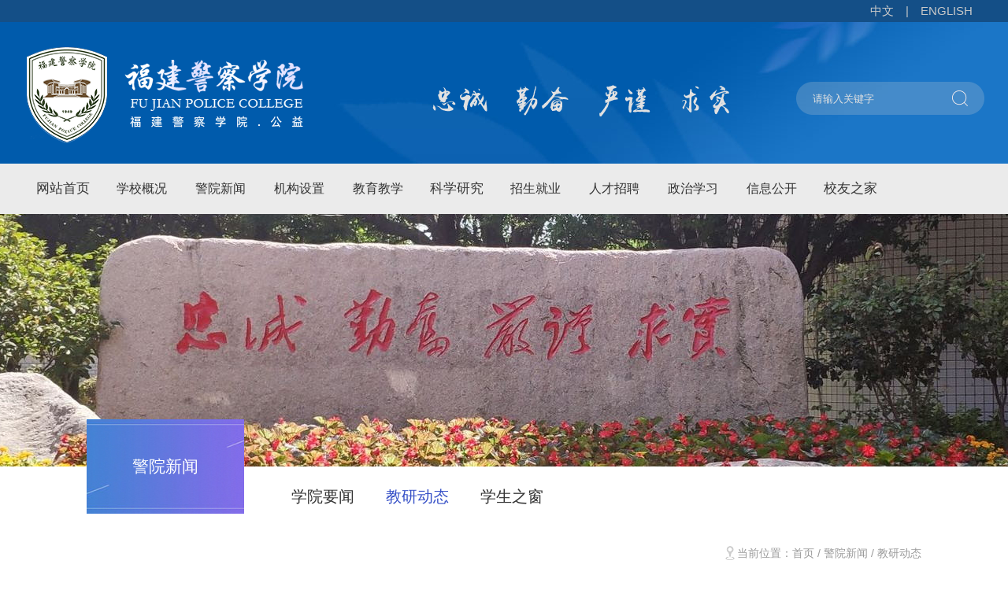

--- FILE ---
content_type: text/html; charset=UTF-8
request_url: http://www.fjpsc.edu.cn/index.php/home/article/37525
body_size: 16249
content:
<!DOCTYPE html PUBLIC "-//W3C//DTD XHTML 1.0 Transitional//EN" "http://www.w3.org/TR/xhtml1/DTD/xhtml1-transitional.dtd">
<html xmlns="http://www.w3.org/1999/xhtml">
<head>
    <meta http-equiv="Content-Type" content="text/html; charset=utf-8" />
    <title>福建警察学院</title>
    <link href="/css/style.css?version=2.3.5" rel="stylesheet" type="text/css" />
    <script type="text/javascript" src="/js/jquery.js"></script>
    <script type="text/javascript" src="/js/superslide.2.1.js"></script>
    <script type="text/javascript" src="/js/work.js"></script>
    <script type="text/javascript" src="/js/zzsc.js"></script>
</head>
<body>
<div class="top"><div class="n_top"><a href="#">中文</a>|<a href="#">ENGLISH</a></div></div>
<div class="header">
    <div class="s_header">
        <div class="logo"><a href="/"><img src="/images/logo.png" alt="福建警察学院" /></a></div>
        <div class="xx"><img src="/images/kouhao.png" /></div>
        <form method="post" action="/index.php/home/search">
            <div class="search clearfix">
                <input type="text" placeholder="请输入关键字" class="inp_text" name="keyname" />
                <input type="submit" class="inp_submit" value="" />
            </div>
        </form>
    </div>
</div>
<!--logo Begin-->
<div class="navbg">
    <div class="col960">
        <ul id="navul" class="cl">
            <li class="navhome"><a href="/">网站首页</a></li>
                        <li>
                <a class="xialaguang"><span>学校概况</span></a>
                <ul>
                                        <li><a href="/index.php/home/show_webpage/5" target="_blank"><span>学校简介</span></a></li>
                                        <li><a href="/index.php/home/show_webpage/10" target="_blank"><span>现任领导</span></a></li>
                                        <li><a href="/index.php/home/cate/35" target="_blank"><span>校训校徽校歌</span></a></li>
                                    </ul>
            </li>
                        <li>
                <a class="xialaguang"><span>警院新闻</span></a>
                <ul>
                                        <li><a href="/index.php/home/cate/12" target="_blank"><span>学院要闻</span></a></li>
                                        <li><a href="/index.php/home/cate/13" target="_blank"><span>教研动态</span></a></li>
                                        <li><a href="/index.php/home/cate/14" target="_blank"><span>学生之窗</span></a></li>
                                    </ul>
            </li>
                        <li>
                <a class="xialaguang"><span>机构设置</span></a>
                <ul>
                                        <li><a href="/index.php/home/show_webpage/2" target="_blank"><span>党政部门</span></a></li>
                                        <li><a href="/index.php/home/show_webpage/4" target="_blank"><span>教学教辅</span></a></li>
                                    </ul>
            </li>
                        <li>
                <a class="xialaguang"><span>教育教学</span></a>
                <ul>
                                        <li><a href="http://10.0.23.22:9098/" target="_blank"><span>本科生教育</span></a></li>
                                        <li><a href="http://10.0.23.22:9011/" target="_blank"><span>在职民警培训</span></a></li>
                                    </ul>
            </li>
                        <li>
                <a href="http://10.0.23.22:9006/" target="_blank" class="xialaguang"><span>科学研究</span></a>
                <ul>
                                    </ul>
            </li>
                        <li>
                <a class="xialaguang"><span>招生就业</span></a>
                <ul>
                                        <li><a href="https://zsw.fjpsc.edu.cn" target="_blank"><span>招生网</span></a></li>
                                        <li><a href="http://jyw.fjpsc.edu.cn" target="_blank"><span>就业网</span></a></li>
                                        <li><a href="https://www.fj99.org.cn/" target="_blank"><span>福建就业服务网</span></a></li>
                                    </ul>
            </li>
                        <li>
                <a class="xialaguang"><span>人才招聘</span></a>
                <ul>
                                        <li><a href="/index.php/home/cate/31" target="_blank"><span>招聘信息</span></a></li>
                                    </ul>
            </li>
                        <li>
                <a class="xialaguang"><span>政治学习</span></a>
                <ul>
                                        <li><a href="/index.php/home/cate/16" target="_blank"><span>政治学习计划</span></a></li>
                                        <li><a href="/index.php/home/cate/29" target="_blank"><span>学习资料</span></a></li>
                                    </ul>
            </li>
                        <li>
                <a class="xialaguang"><span>信息公开</span></a>
                <ul>
                                        <li><a href="http://10.0.23.21:9035/FrontPages/HomePage.aspx" target="_blank"><span>信息公开内网</span></a></li>
                                        <li><a href="https://xxgk.fjpsc.edu.cn" target="_blank"><span>信息公开外网</span></a></li>
                                    </ul>
            </li>
                        <li>
                <a href="http://10.0.23.21:9059" target="_blank" class="xialaguang"><span>校友之家</span></a>
                <ul>
                                    </ul>
            </li>
            


        </ul>
    </div>
</div>
<script  type="text/javascript">
    $(".navbg").capacityFixed();
</script>
<!--logo End--><div class="ny_banner" style="background:url(/images/ny_banner.jpg) no-repeat top center;"></div>
<div class="wrap_list clearfix">
    <div class="newsList">
        <div class="all clearfix">
            <div class="all_1">
                                警院新闻                            </div>
            <ul class="all_2">
 
                 
                				                                <li><a href="

                                /index.php/home/cate/12                
                ">学院要闻</a></li>
				                				                                <li><a href="

                                /index.php/home/cate/13                
                " class="current" >教研动态</a></li>
				                				                                <li><a href="

                                /index.php/home/cate/14                
                ">学生之窗</a></li>
				                				 
                          </ul>
            <div class="all_3">
                当前位置：<a href="/">首页</a>                  / 警院新闻
                
                / 教研动态            </div>
        </div>
        <div class="n_list clearfix">
            <div class="news_show">
                <div class="title_3">
                    <h1>福州市公安局声纹检验技术应用培训班在我院开班</h1>
                    <p>供稿部门：培训处                                                发布时间：2024-06-26 13:40:02                                            </p>
                </div>
                <div class="artical">
                    <p style="text-align:center"><img src="/ueditor/php/upload/image/20240626/1719387580898761.jpg" title="1719387580898761.jpg"/></p><p style="text-align:center"><img src="/ueditor/php/upload/image/20240626/1719387580625811.png" title="1719387580625811.png"/></p><p style="text-indent:40px;text-autospace:ideograph-numeric;text-align:justify;text-justify:inter-ideograph"><span style=";font-family:宋体;font-size:20px"><span style="font-family:宋体">为进一步提升刑侦效率，服务反诈实战，</span><span style="font-family:宋体">6月25日，福州市公安局声纹检验技术应用培训班在我院西二环学术交流中心开班。</span></span></p><p style="text-indent: 40px; text-align: justify;"><span style=";font-family:宋体;font-size:20px"><span style="font-family:宋体">本期培训班针对当前声纹工作的重点、难点，开设《声纹基础能力实操培训》《声纹分析方法与降噪》《声纹工作重点及实战案例与数据库应用》和《声纹实战及会战经验交流》等课程。共有来自福州市局刑侦部门的</span><span style="font-family:宋体">18名业务骨干参加。</span></span></p>                </div>
            </div>
        </div>
    </div>
</div>
<div class="w_link">
    <div class="link">
        <div class="top-nav">
 <ul>
                <li class="tab_1">
                    <div class="nav">学院领导</div>
                    <div class="con wd">
                        <dl>
                                                        <dt><a href="http://www.fjpsc.edu.cn/index.php/home/show_webpage/10" target="_blank">院领导</a></dt>
                                                    </dl>
                    </div>
                </li>
                <li class="tab_2">
                    <div class="nav">党政部门</div>
                    <div class="con wd">
                        <dl>
                                                        <dt><a href="http://10.0.23.22:9001/" target="_blank">办公室</a></dt>
                                                        <dt><a href="http://10.0.23.22:9002/" target="_blank">组织部</a></dt>
                                                        <dt><a href="http://10.0.23.22:9003/" target="_blank">宣传部</a></dt>
                                                        <dt><a href="http://10.0.23.22:9061/" target="_blank">纪检监察室</a></dt>
                                                        <dt><a href="http://10.0.23.22:9098/" target="_blank">教务处</a></dt>
                                                        <dt><a href="http://10.0.23.22:9006/" target="_blank">科研处</a></dt>
                                                        <dt><a href="http://10.0.23.22:9007/" target="_blank">后勤保障处</a></dt>
                                                        <dt><a href="http://10.0.23.22:9008/" target="_blank">财务处</a></dt>
                                                        <dt><a href="http://10.0.23.22:9009/" target="_blank">国有资产管理处</a></dt>
                                                        <dt><a href="http://10.0.23.22:9010/" target="_blank">学生工作处</a></dt>
                                                        <dt><a href="http://10.0.23.22:9011/" target="_blank">培训处</a></dt>
                                                        <dt><a href="http://10.0.23.22:9057/" target="_blank">国际合作处</a></dt>
                                                        <dt><a href="http://10.0.23.22:9053/" target="_blank">保卫处</a></dt>
                                                        <dt><a href="http://10.0.23.22:9014/" target="_blank">工会</a></dt>
                                                        <dt><a href="http://10.0.23.22:9015/" target="_blank">团委</a></dt>
                                                    </dl>
                    </div>
                </li>
                <li class="tab_3">
                    <div class="nav">教学部门</div>
                    <div class="con wd">
                        <dl>
                                                        <dt><a href="http://10.0.23.22:9016/" target="_blank">侦查系</a></dt>
                                                        <dt><a href="http://10.0.23.22:9017/" target="_blank">刑事科学技术系</a></dt>
                                                        <dt><a href="http://10.0.23.22:9018/" target="_blank">治安系</a></dt>
                                                        <dt><a href="http://10.0.23.22:9019/" target="_blank">公安管理系</a></dt>
                                                        <dt><a href="http://10.0.23.23:9047/" target="_blank">法律系</a></dt>
                                                        <dt><a href="http://10.0.23.22:9060/" target="_blank">警察战术系</a></dt>
                                                        <dt><a href="http://10.0.23.22:9022/" target="_blank">计算机与信息安全管理系</a></dt>
                                                        <dt><a href="http://10.0.23.22:9023/" target="_blank">刑罚执行系</a></dt>
                                                        <dt><a href="http://10.0.23.22:9024/" target="_blank">马克思主义学院</a></dt>
                                                        <dt><a href="http://10.0.23.22:9026/" target="_blank">基础课教学部</a></dt>
                                                        <dt><a href="http://10.0.23.22:9025/" target="_blank">警察体育教学训练部</a></dt>
                                                    </dl>
                    </div>
                </li>
                <li class="tab_4">
                    <div class="nav">教辅部门 </div>
                    <div class="con wd">
                        <dl>
                                                        <dt><a href="http://10.0.23.22:9027/" target="_blank">实验中心</a></dt>
                                                        <dt><a href="http://10.0.23.28" target="_blank">图书馆</a></dt>
                                                        <dt><a href="http://10.0.23.22:9028/" target="_blank">现代教育技术中心</a></dt>
                                                    </dl>
                    </div>
                </li>

            </ul>
        </div>
        <script type="text/javascript">
            //hover 触发两个事件，鼠标移上去和移走
            //mousehover 只触发移上去事件
            $(".top-nav ul li").hover(function(){
                $(this).addClass("hover").siblings().removeClass("hover");
                $(this).find("li .nav a").addClass("hover");
                $(this).find(".con").show();
            },function(){
                //$(this).css("background-color","#f5f5f5");
                $(this).find(".con").hide();
                //$(this).find(".nav a").removeClass("hover");
                $(this).removeClass("hover");
                $(this).find(".nav a").removeClass("hover");
            })
        </script>
    </div>
</div>
<div class="footer">
    <div class="bottom clearfix">
        <div class="b_1">
            <div class="s_logo"><img src="/images/foot_logo.png" /></div>
            <div class="copy_right">
                <h3>福建警察学院</h3>
                <p><span>版权所有 ©福建警察学院</span>     <span>部门信息发布排行</span>    <span>邮编:350007</span>    <span>电话:0591-83443116</span><br />
                    <span>联系地址：福建省福州市仓山区首山路59号</span>    <span><a href="http://beian.miit.gov.cn">闽ICP备05005457号</a></span>              <span>闽公安备案号：<a href="http://www.beian.gov.cn/portal/index.do">35010402350156</a></span></p>
            </div>
        </div>
        <div class="b_2">
            <a href="http://bszs.conac.cn/sitename?method=show&id=28B46C85C3594B5CE053022819AC49E1"> <img src="/images/foot-1.png" /></a>
            <a href="http://www.cyberpolice.cn"> <img src="/images/foot-2.png" /></a>
        </div>
        <div class="b_3">
            <ul>
                <li><img src="/images/wx.png" /><p>官方微信</p></li>
                <li><img src="/images/wb.png" /><p>官方微博</p></li>
            </ul>
        </div>
    </div>
</div>
</body>
</html>

--- FILE ---
content_type: text/css
request_url: http://www.fjpsc.edu.cn/css/style.css?version=2.3.5
body_size: 19249
content:
@charset "utf-8";
/* CSS Document */
html,body,p,h1,h2,h3,img,ul,ol,dl,dt,dd{ margin:0; padding:0;}
ul,li{ list-style:none;}
img,input,button{ border:none;}
body{ color:#333; font-size:16px; font-family:Microsoft yahei,Simsun,Arial; line-height:1.875;}
a:link,a:visited{ text-decoration:none; cursor:pointer; color:#333;}
a:hover{ text-decoration:none; color:#998adc;}
input,button,select,textarea{outline:none}
textarea{resize:none}
.clearfix:after {
    content:"\200B";
    display:block;
    height:0;
    clear:both;
}
.clearfix {*zoom:1;}/*IE/7/6*/

.top{ background:#144f87; width:100%; min-width:1220px;}
.n_top{ width:1220px; text-align:right; font-size:15px; color:#c8c8c8; margin:0 auto;}
.n_top a{ display:inline-block; margin:0 15px;color:#c8c8c8;}
.header{ width:100%; height:180px; min-width:1220px; background:url(../images/top_bg.jpg) no-repeat top center;}
.s_header{ width:1220px; margin:0 auto;}
.logo{ margin-top:30px; float:left;}
.xx{ margin:75px 0 0 120px; float:left; }
.search{ width:240px; height:44px; line-height:44px; float:right; background:url(../images/search_bg.png) no-repeat top center; margin-top:75px; }
.inp_text{text-indent:20px; display:block; float:left; width:190px; height:44px; background:none; color:#e1e1e1; line-height:44px;}
input::-webkit-input-placeholder { color: #e1e1e1;}
input:-moz-placeholder {color: #e1e1e1;}
input::-moz-placeholder { color: #e1e1e1;}
input::-ms-input-placeholder {color: #e1e1e1;}
.inp_submit{ width:45px; height:44px; float:right; display:block; background:url(../images/search.png) no-repeat left center;}

/*网站头部*/
.col960 {width:1220px;margin:auto;}
.navbg {height:64px;width: 100%;background: #ebebeb;position:absolute;z-index:99999;left:0;}
#navul li {float: left;width:100px;height:64px;position:relative;text-align:center;line-height:64px;}
#navul li.navhome {text-align:center;}
#navul li a:link, #navul li a:visited {color:#373737; font-size:17px;}
#navul li ul {display:none; position:absolute; z-index:10000; top:64px; left:0px; background:#2177c9;}
#navul li ul li {display:block; width:120px; float:none; margin-right:0px; height:34px; position:relative;  line-height:34px;font-size:14px;}
#navul li.navmoon {background:#2177c9; width:120px; height:64px; line-height:64px;}
#navul li.navmoon a {color:#FFFFFF;}
#navul li.navhome a:hover {color:#FCFF00;}
#navul li.navmoon ul {display:block;}
#navul li.navmoon ul a {display:block; width:120px; height:34px; line-height:34px; font-size:14px;}
#navul li.navmoon ul a:hover {background:#998adc;}

/*-----------------自定义按钮样式，移动端不需要，PC端根据实际情况选择----------------*/
.demo {width: 580px;height: 382px;font-size: 14px;position:relative; margin:30px 0 0 10px;}
.demo a.control {position:absolute;display: block;top: 50%;margin-top: -78px;width: 76px;height: 112px;cursor: pointer;z-index: 2;background: url(../images/buttons.png) no-repeat}
.demo a.prev {left: 0;background-position: 0 0}
.demo a.next {right: 0;background-position: -76px 0}
.demo a.prev:hover {background-position: 0 -112px}
.demo a.next:hover {background-position: -76px -112px}
.slider {display: none}
/*----------------------------为保证最佳效果，建议设置如下样式------------------------*/


/* fullSlide */
.fullSlide{width:100%;position:relative;height:610px;background:#f0f0f0;}
.fullSlide .bd{margin:0 auto;position:relative;z-index:0;overflow:hidden;}
.fullSlide .bd ul{width:100% !important;}
.fullSlide .bd li{width:100% !important;height:610px;overflow:hidden;text-align:center;}
.fullSlide .bd li a{display:block;height:410px;}
.fullSlide .hd{width:100%;position:absolute;z-index:1;bottom:0;left:0;height:30px;line-height:30px;}
.fullSlide .hd ul{text-align:center;}
.fullSlide .hd ul li{cursor:pointer;display:inline-block;*display:inline;zoom:1;width:42px;height:11px;margin:1px;overflow:hidden;background:#000;filter:alpha(opacity=50);opacity:0.5;line-height:999px;}
.fullSlide .hd ul .on{background:#f00;}
.fullSlide .prev,.fullSlide .next{display:block;position:absolute;z-index:1;top:50%;margin-top:-30px;left:15%;z-index:1;width:40px;height:60px;background:url(../images/slider-arrow.png) -126px -137px #000 no-repeat;cursor:pointer;filter:alpha(opacity=50);opacity:0.5;display:none;}
.fullSlide .next{left:auto;right:15%;background-position:-6px -137px;}

.section_1,.section_3,.section_4{ margin:40px auto 0; width:1220px; }
.s1_1{ width:580px; float:left;}
.com_p1{ font-size:20px; width:100%; height:36px; line-height:36px; color:#666; text-indent:46px; position:relative;}
.icon_1{ background:url(../images/tab_5.png) no-repeat left center;}
.icon_3{ background:url(../images/vedio.png) no-repeat left center; color:#fff;}
.icon_3 a{ display:block; width:48px; height:16px; background:url(../images/yuan_3.png) no-repeat center center; right:0; top:5px; position:absolute;}
.s1_2{ width:590px; float:right;}
.com_p2{ width:100%; height:44px; position:relative;}
.icon_2{ background:url(../images/tab_4.png) no-repeat left center; text-indent:60px; color:#fff; font-size:20px; line-height:44px;}
.icon_6{ background:url(../images/tab_6.png) no-repeat center left;}
.com_p2 a{ position:absolute; font-size:14px; right:0; top:5px;}
.ul01{ overflow:hidden; margin-top:20px; width:100%;}
.ul01 li{ height:36px; line-height:36px; background:url(../images/circle.png) no-repeat left center; text-indent:15px;}
.ul01 li a{ float:left;}
.ul01 li span{ float:right; color:#d6d4de; font-size:15px;}
.wrap_2{ width:100%; min-width:1220px; background:url(../images/tab_bg.jpg) no-repeat top center; height:600px; margin-top:60px;}
.vedio_1{ width:805px; height:450px; background:url(../images/sc_1.png) no-repeat right top; margin-top:20px;}
.play{ width:510px; height:430px; float:left; background:#fff;}
.vedio_1_list{ width:185px; padding:80px 0 0 55px;float:left;}
.vedio_1_list ul{ width:165px; height:190px; }
.vedio_1_list ul li{ background:url(../images/vedio_1.png) no-repeat left center; height:46px; line-height:46px;text-indent:30px;}
.vedio_1_list .more{ display:block; width:110px; height:36px; line-height:36px; background:#998adc; color:#fff; font-size:14px; text-align:center; margin:60px 0 0 25px;}
.vedio_1_list ul li a{ color:#e6e6e6; font-size:16px; }
.section_2{ margin:0 auto; width:1220px;}
.s2_1{ float:left; width:785px; margin-top:60px;}
.s2_2{ float:right; width:370px; margin-top:45px;}
.com_p3{ width:100%; height:60px; position:relative; color:#fff; font-size:20px; line-height:60px; border-bottom:3px solid #e3e3e3;}
.icon_4{ background:url(../images/arrow_1.png) no-repeat 85px center;}
.com_p3 a{ position:absolute; top:0; right:0; color:#fff; font-size:14px; }
.ul02{ overflow:hidden; margin-top:5px; width:100%;}
.ul02 li{ height:54px; line-height:54px; background:url(../images/circle_1.png) no-repeat left center; text-indent:15px; border-bottom:1px dashed #7e97ab; font-family:Simsun;}
.ul02 li a{ float:left; color:#fff;}
.ul02 li a:hover{ color:#bca4fd;}
.ul02 li span{ float:right; color:#d6d4de; font-size:15px;}
.ul_icon_1{ width:340px; padding:30px 0 0 45px; float:left; margin-right:30px;}
.bg_1{ background:url(../images/bg_1.jpg) no-repeat top center;}
.bg_2{ background:url(../images/bg_2.jpg) no-repeat top center;}
.bg_3{ background:url(../images/bg_3.jpg) no-repeat top center;}
.ul_icon_1 li{ width:140px; height:85px; float:left; text-align:center; margin-bottom:15px;}
.ul_icon_1 li a{ color:#fff; font-size:16px; display:inline-block; width:100%; height:100%;}
.ul_icon_1 li span{ width:100%; display:inline-block; line-height:32px;}
.com_i{ display:inline-block; width:44px; height:48px; background-image:url(../images/tab_3.png); background-repeat:no-repeat; }
.i_1{ background-position:0 0;}
.i_2{ background-position:0 -48px;}
.i_3{ background-position:0 -96px;}
.i_4{ background-position:0 -144px;}
.i_5{ background-position:0 -192px;}
.i_6{ background-position:0 -240px;}
.i_7{ background-position:0 -288px;}
.i_8{ background-position:0 -336px;}
.i_9{ background-position:0 -384px;}
.i_10{ background-position:0 -432px;}
.i_11{ background-position:0 -480px;}
.i_12{ background-position:0 -528px;}
.s_banner{ width:1220px; margin:50px auto 0;}

/*main*/
.case,.case_1,.case_2,.case_3{width:590px; float:left; margin-bottom:40px;}
.title_1{height:60px;border-bottom: 3px solid #e7e7e7;padding-bottom:10px; position:relative;} 
.title_1 .tab{ display:block; float:left; width:60px; height:50px; background-image:url(../images/tab_2.png); background-repeat:no-repeat;}
.title_1 .tab_1{ background-position:0 0;}
.title_1 .tab_2{ background-position:0 -50px;}
.title_1 .tab_3{ background-position:0 -100px;}
.title_1 .tab_4{ background-position:0 -150px;}
.title-list{ position: relative; top: 6px; float:right;}
.title-list li{ width: 126px; line-height: 60px; text-align: center; float: left; display: inline; font-size:20px;}
.title-list li.on{ color: #618bd5;}
.title-list p{position:absolute;top:64px;left:0px;width:126px;height:7px;border-top: 3px solid #618bd5; overflow: hidden; text-align: center;}
.title-list b{display:inline-block;width:0;height:0;margin-top:-3px;border-style:solid dashed dashed dashed;border-width:9px;border-color: #618bd5 #fff #fff #fff;overflow: hidden;zoom: 1;font-size: 0;}
/*.title_1 a{ position:absolute; right:0; top:24px; font-size:16px;} */
.product{ height: 210px; position: relative; overflow: hidden;  margin-top: 20px; display:none;}
.show{ display:block;}
.product ul{ position: absolute; left: 0px;}
.mar_r{ margin-right:40px;}
.ul04{ overflow:hidden; margin-top:5px; width:100%;}
.ul04 li{ height:40px; line-height:40px; background:url(../images/circle.png) no-repeat left center; text-indent:15px; font-family:Simsun;}
.ul04 li a{ float:left;}
.ul04 li a:hover{ color:#bca4fd;}
.ul04 li span{ float:right; color:#999; font-size:15px;}

.section_5{ margin:0 auto; width:1220px;}

/*图片*/
.pic_scroll{ width:1220px; overflow:hidden; *+margin-top:30px;}
#CSSBox2{float:left;width:1160px;height:200px; overflow:hidden; margin-top:15px;}
#CSSBox2 ul li{ float:left; list-style:none; border:0px solid red; margin:10px 10px; position:relative; overflow:hidden; height:170px; }
#CSSBox2 ul li span{ display:block; text-align:center; font-size:14px; position:absolute; overflow:hidden; white-space:nowrap; text-overflow:ellipsis; background-color:#2676c6; opacity:.8; height:200px; bottom:-145px; left:0; width:290px; line-height:30px;transition:all .5s; -ms-filter:”progid:DXImageTransform.Microsoft.Alpha(opacity=80)”; filter:progid:DXImageTransform.Microsoft.Alpha(opacity=80);}
#CSSBox2 ul li span a{ color:#fff; display:block;}
#CSSBox2 ul li:hover span{ bottom:0; line-height:170px;}
#CSSBox2 ul li img{ width:290px; height:200px;}


.w_link{ margin-top:40px; width:100%; min-width:1220px; background:#e5e5e5; padding:20px 0;}
.top-nav{width:915px; height:24px; margin:0 auto;}
.top-nav ul li{ float:left; list-style:none; padding: 0 32px; position:relative; height:44px; font-size:14px; color:#727272; margin:0 30px;}

.top-nav ul li.tab_1{ background:url(../images/link_1.png) no-repeat left top; }
.top-nav ul li.tab_2{ background:url(../images/link_2.png) no-repeat left top; }
.top-nav ul li.tab_3{ background:url(../images/link_3.png) no-repeat left top; }
.top-nav ul li.tab_4{ background:url(../images/link_4.png) no-repeat left top; }
.top-nav ul li.tab_5{ background:url(../images/link_5.png) no-repeat left top; }
.top-nav ul li a{ color:#727272; font-size:14px; text-decoration:none;}

.top-nav ul li .con{ width:300px; border-top:none; position:absolute; top:44px; left:0px; display:none; background:#f6f6f6;}
.top-nav ul li .con dl{ padding:10px 15px; height:100px; overflow:auto;}
.top-nav ul li .con dl dt { margin:0 8px;}
.top-nav ul li .con dl dt a:hover{ color:#666; color:#998adc;}

.footer{ width:100%; min-width:1220px; background:#005bac; padding:50px 0 40px;}
.bottom{ width:1220px; margin:0 auto;}
.b_1{ width:750px; float:left;}
.s_logo{ float:left; margin-right:20px;}
.copy_right{ color:#b1cae0; font-size:12px; margin:10px 0 0 0px;}
.copy_right h3{ font-size:14px; font-weight:normal; margin-bottom:10px; text-indent:8px;}
.copy_right span{ display:inline-block; margin:0 8px;}
.copy_right .sp1{ background:url(../images/batb.png) no-repeat left center; text-indent:25px; margin:0 18px;}
.b_2{ width:120px; float:left; margin:25px 0 0 50px;}
.b_2 img{ margin:0 3px;}
.b_3{ width:220px; float:right; color:#b1cae0; text-align:center;}
.b_3 li{ float:right; width:80px; margin-right:30px;}

/*新闻列表*/
.ny_banner{ width:100%; height:325px; min-width:1220px; margin-top:60px;}
.wrap_list{ width:1060px; margin:0px auto;}
.all{ position:relative; width:100%;}
.all_1{ width:200px; height:120px; background:url(../images/ny_nav_bg.jpg) no-repeat top center; line-height:120px; font-size:21px; text-align:center; color:#fff; position:absolute; top:-60px; left:0px; }
.all_2{ float:left; margin:20px 0 0 240px; width:720px;}
.all_2 li{ float:left; margin:0 20px 10px;}
.all_2 li a{ font-size:20px;}
.all_2 li .current { color:#3751c7;}
.all_3{ float:right; text-align:right; background:url(../images/weizhi.png) no-repeat left center;font-size: 14px; color: #999; text-indent: 15px; margin-top: 30px;}
.all_3 a{color: #999; }
.n_list{ width:998px; border:1px solid #f0f0f0; padding:20px 30px; margin-top:20px;}
.n_list li{ height:60px; line-height:60px; background:url(../images/circle.png) no-repeat left center; text-indent:20px; border-bottom:1px solid #f0f0f0;}
.n_list li a{ float:left;}
.n_list li span{ float:right; display:block; color:#999;}

.page{ width:100%; text-align:center; margin:30px auto 20px; float:left;}
.page a,.page strong{ display:inline-block; padding:2px 8px; border:1px solid #ccc; margin:0 2px; border-radius:2px;}
.page strong{ border:none;}
.page a:hover{ background:#145C9D; color:#fff; text-decoration:none; border:1px solid #145C9D;}

.news_show{ padding:0 20px 15px;}
.artical{ padding:0 10px; width:952px; line-height:36px; margin-top:20px;}
.artical table{ border-collapse:collapse;}
.artical table td{ border:1px solid #333;}
.news_show .title_3{ width:100%; text-align:center; padding:15px 0 10px;}
.news_show .title_3 h1{ font-size:28px; font-weight:normal; font-family:Microsoft yahei;}
.news_show .title_3 p{ width:100%; text-align:center; font-size:12px; color:#aaa; background:#f5f5f5; margin-top:20px; padding:10px 0;}
.artical p{ margin-top:1em; font-size:16px;}
.artical img{ max-width:900px;width:600px;}


.artical1{ padding:0 10px; width:952px; line-height:36px; margin-top:20px;}
.artical1 table{ border-collapse:collapse;}
.artical1 table td{ border:1px solid #333;}
.artical1 p{ margin-top:1em; font-size:16px;}
.artical1 img{ max-width:900px;}

.pic_list{width:998px; border:1px solid #f0f0f0; padding:20px 30px; margin-top:20px;}
.pic_list li{ width:315px; height:285px; float:left; border:3px solid #f2efff; margin:5px; transition:all .3s;}
.pic_list li:hover{ border:3px solid #998adc;}
.pic_list li .pic{ width:315px; height:215px; overflow:hidden;}
.pic_list li .pic img{ width:100%; height:100%;}
.pic_list li p{ padding:20px; width:275px; background:url(../images/arrow.jpg) no-repeat 275px center; color:#999;}

.vedio_list{width:998px; border:1px solid #f0f0f0; padding:20px 30px; margin-top:20px;}
.vedio_list li{ width:397px; float:left; border:3px solid #f2efff; margin:25px; transition:all .3s; padding:20px;}
.vedio_list li .pic{ width:397px; height:244px; overflow:hidden; position:relative;}
.vedio_list li .pic .play{ display:block; width:60px; height:60px; position:absolute; background:url(../images/play.png) no-repeat center center; top:50%; left:50%; margin-top:-30px; margin-left:-30px; z-index:999; opacity:.7; filter:alpha(opacity=70);}
.vedio_list li .pic .p_bg{ display:block; width:100%; height:100%; background:#000; background:rgba(0,0,0,.5); opacity:.5; filter:alpha(opacity=50);position:absolute; top:0; left:0; z-index:99x;}
.vedio_list li .pic:hover img{ transform:scale(1.2,1.2);}
.vedio_list li .pic img{ width:100%; height:100%; transition:all .3s; }
.vedio_list li p{ padding:20px; width:397px; background:url(../images/arrow.jpg) no-repeat 360px center; color:#999;}
.see_more{ position:absolute;right:0;top:3px;font-size:14px;}

.artist{ width:1170px; height:210px; background:url(../images/artist_bg.jpg) no-repeat top center; padding:20px 20px 0 30px; margin:40px auto;}
.artist_left{ width:117px; height:81px; margin-top:40px; float:left;}
.artist_right{ width:815px; height:205px; float:right;}
.artist_right .artist_r_top{ float:left; background:#fff; height:165px; width:100%;}
/*-----------------自定义按钮样式，移动端不需要，PC端根据实际情况选择----------------*/
.lunBo {width: 197px;height: 200px;font-size: 16px;position:relative; float:left; margin-right:7px;}
.lunBo a.control4,.lunBo a.control1,.lunBo a.control2,.lunBo a.control3 {position:absolute;display: block;top: 50%;margin-top: -55px;width: 23px;height: 83px;cursor: pointer;z-index: 2;background: url(../images/button.png) no-repeat; opacity:0; filter:alpha(opacity=0);}
.lunBo:hover a.control4,.lunBo:hover a.control1,.lunBo:hover a.control2,.lunBo:hover a.control3 { opacity:1; filter:alpha(opacity=60);}
.lunBo a.prev {left: 0;background-position: 0 0}
.lunBo a.next {right: 0;background-position: -23px 0}
.lunBo a.prev:hover {background-position: 0 -83px}
.lunBo a.next:hover {background-position: -23px -83px}
.lunBo .p1{ width:185px; color:#fff; text-align:right; margin-right:20px;}
/*----------------------------为保证最佳效果，建议设置如下样式------------------------*/
.slider1,.slider2,.slider3,.slider4 {display: none}

.artist_pic_list{width:1008px; border:1px solid #f0f0f0; padding:20px 50px 20px 0; margin-top:20px;}
.pic_list_left{ width:580px; float:left;}
.pic_list_left ul li{ width:204px; height:265px; float:left; margin:20px 0 0 45px; float:left;}
.pic_list_left ul li .tuPian{ width:204px; height:185px;}
.pic_list_left ul li .tuPian img{ width:100%; height:100%;}
.pic_list_left ul li .text {  font-size:16px; line-height:18px; margin-top:8px;}
.pic_list_left ul li .text .link{color:#999;}
.pic_list_right{ width:340px; float:right; margin-top:20px;}
.pic_list_right ul li{ width:340px; height:250px; margin-bottom:50px;}
.pic_list_right ul li img{ width:100%; height:100%;}


.artist_pic_change{ width:1008px; border:1px solid #f0f0f0; padding:20px 50px 20px 0; margin-top:20px;}
.pic_change {width: 600px;height: 400px;font-size: 14px;position:relative; margin:40px auto;}
.pic_change a.control5 {position:absolute;display: block;top: 50%;margin-top: -50px;width: 23px;height: 83px;cursor: pointer;z-index: 2;background: url(../images/button.png) no-repeat}
.pic_change a.prev {left: 0;background-position: 0 0}
.pic_change a.next {right: 0;background-position: -23px 0}
.pic_change a.prev:hover {background-position: 0 -83px}
.pic_change a.next:hover {background-position: -23px -83px}
.slider {display: none}


--- FILE ---
content_type: application/javascript
request_url: http://www.fjpsc.edu.cn/js/zzsc.js
body_size: 1856
content:
$(function(){		
	//设计案例切换
	$('.case .title-list li').mouseover(function(){
		var liindex = $('.case .title-list li').index(this);
		$(this).addClass('on').siblings().removeClass('on');
		$('.case .product-wrap div.product').eq(liindex).fadeIn(150).siblings('div.product').hide();
		var liWidth = $('.case .title-list li').width();
		$('.case .title-list p').stop(false,true).animate({'left' : liindex * liWidth + 'px'},300);
	});
	});
$(function(){		
	//设计案例切换
	$('.case_1 .title-list li').mouseover(function(){
		var liindex = $('.case_1 .title-list li').index(this);
		$(this).addClass('on').siblings().removeClass('on');
		$('.case_1 .product-wrap div.product').eq(liindex).fadeIn(150).siblings('div.product').hide();
		var liWidth = $('.title-list li').width();
		$('.case_1 .title-list p').stop(false,true).animate({'left' : liindex * liWidth + 'px'},300);
	});
	
	});
$(function(){		
	//设计案例切换
	$('.case_2 .title-list li').mouseover(function(){
		var liindex = $('.case_2 .title-list li').index(this);
		$(this).addClass('on').siblings().removeClass('on');
		$('.case_2 .product-wrap div.product').eq(liindex).fadeIn(150).siblings('div.product').hide();
		var liWidth = $('.case_2 .title-list li').width();
		$('.case_2 .title-list p').stop(false,true).animate({'left' : liindex * liWidth + 'px'},300);
	});
	
	});
$(function(){		
	//设计案例切换
	$('.case_3 .title-list li').mouseover(function(){
		var liindex = $('.case_3 .title-list li').index(this);
		$(this).addClass('on').siblings().removeClass('on');
		$('.case_3 .product-wrap div.product').eq(liindex).fadeIn(150).siblings('div.product').hide();
		var liWidth = $('.case_3 .title-list li').width();
		$('.case_3 .title-list p').stop(false,true).animate({'left' : liindex * liWidth + 'px'},300);
	});
	});
